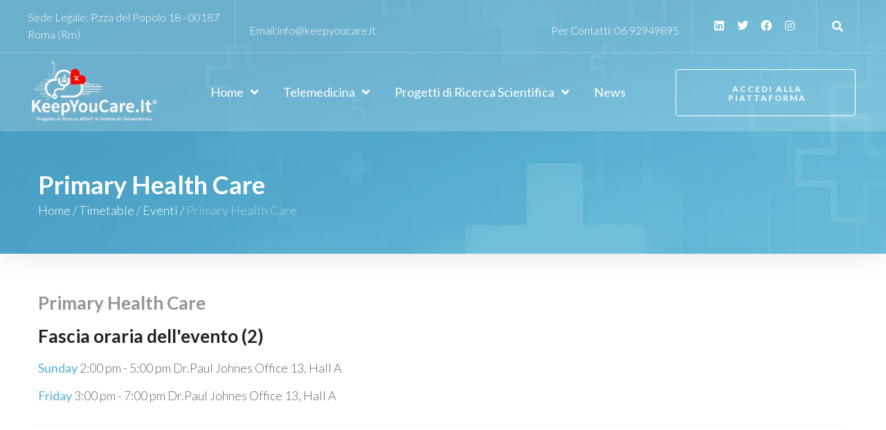

--- FILE ---
content_type: text/css
request_url: https://www.keepyoucare.it/wp-content/plugins/edunews24-latest-news/assets/css/style.css?ver=1.0.0
body_size: 635
content:
/* Stili per il widget e lo shortcode EduNews24 Latest News */

.edunews24-container {
    font-family: -apple-system, BlinkMacSystemFont, "Segoe UI", Roboto, Oxygen-Sans, Ubuntu, Cantarell, "Helvetica Neue", sans-serif;
    margin: 0 0 20px;
    padding: 0;
    max-width: 100%;
}

.edunews24-title {
    font-size: 1.2em;
    margin-bottom: 15px;
    padding-bottom: 8px;
    border-bottom: 2px solid #0073aa;
    color: #23282d;
}

.edunews24-news-list {
    margin: 0;
    padding: 0;
}

.edunews24-news-item {
    display: flex;
    margin-bottom: 15px;
    padding-bottom: 15px;
    border-bottom: 1px solid #eee;
}

.edunews24-news-item:last-child {
    margin-bottom: 0;
    padding-bottom: 0;
    border-bottom: none;
}

.edunews24-news-image {
    flex: 0 0 80px;
    margin-right: 15px;
}

.edunews24-news-image img {
    width: 100%;
    height: auto;
    border-radius: 4px;
}

.edunews24-news-content {
    flex: 1;
}

.edunews24-news-title {
    font-size: 1em;
    margin: 0 0 5px;
    line-height: 1.3;
}

.edunews24-news-title a {
    color: #0073aa;
    text-decoration: none;
    transition: color 0.3s ease;
}

.edunews24-news-title a:hover {
    color: #00a0d2;
    text-decoration: underline;
}

.edunews24-news-date {
    font-size: 0.8em;
    color: #72777c;
    margin-bottom: 5px;
}

.edunews24-news-excerpt {
    font-size: 0.9em;
    color: #444;
    line-height: 1.4;
    margin-top: 5px;
}

/* Stile responsive */
@media (max-width: 480px) {
    .edunews24-news-item {
        flex-direction: column;
    }
    
    .edunews24-news-image {
        margin-right: 0;
        margin-bottom: 10px;
        flex: 0 0 100%;
    }
    
    .edunews24-news-image img {
        max-width: 100%;
    }
}
